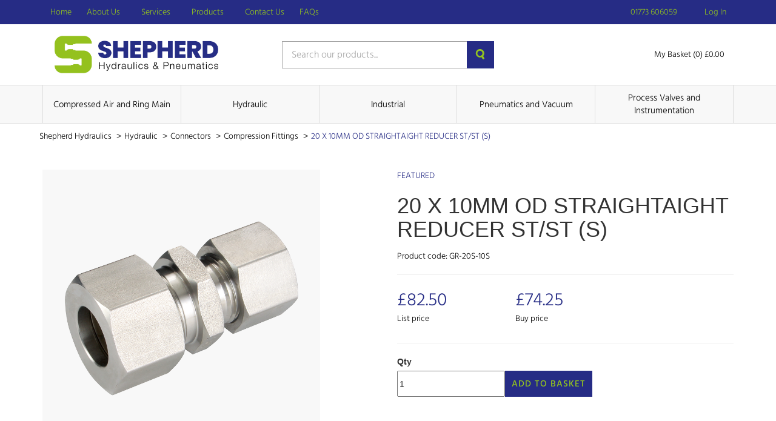

--- FILE ---
content_type: text/html; charset=UTF-8
request_url: https://shop.shepherd-hydraulics.com/product/20-x-10mm-od-straightaight-reducer-stst-s
body_size: 33901
content:
<!DOCTYPE html>
<html lang="en-GB" class="portal-html">
    <head>
        <meta charset="utf-8">
        <meta http-equiv="X-UA-Compatible" content="IE=edge">
        <meta name="viewport" content="width=device-width, initial-scale=1">
        <meta name="csrf-token" content="d0H0a1Bo9CGxF6lqQ5XU9HjN50poq6H1p767viGo">
        <base href="https://shop.shepherd-hydraulics.com">
                    <link rel="stylesheet" href="/css/shepherd.css?id=4bf1e590968fa75b3a0118d9ef468522">
                <link rel="stylesheet" href="https://code.jquery.com/ui/1.12.1/themes/base/jquery-ui.css">
                                  <title>20 X 10MM OD STRAIGHTAIGHT REDUCER ST/ST (S) | Shepherd Hydraulics</title>
                        <script async src="https://www.googletagmanager.com/gtag/js?id=UA-123342267-1"></script>

    <script>
        window.dataLayer = window.dataLayer || [];
        
        function gtag() {
            dataLayer.push(arguments);
        }
        
        gtag('js', new Date());

        gtag('config', 'UA-123342267-1');

                    gtag('config', 'G-9F79F1B2JX');
        
        
    </script>

    
    





    </head>
    <body class="">
            <div class="theme-container">
        <div class="theme-container-inner">
                <header class="header">
    <nav class="header-nav">
        <div class="container">
            <div class="row">
                <div class="col-xs-12">
                    <div class="header-menu">
                        <div class="hidden-xs">
                            <nav class="header-nav">
    <ul>
                    <li class="">
                <a
                    href="https://www.shepherd-hydraulics.com/"
                    class=""
                >
                    Home
                                    </a>
                            </li>
                    <li class="nav-drop js-nav-dropdown">
                <a
                    href=""
                    class="js-prevent-click"
                >
                    About Us
                                            <span class="icon icon-small">
                            <svg xmlns="http://www.w3.org/2000/svg" viewBox="0 0 320 512"><path d="M310.6 246.6l-127.1 128C176.4 380.9 168.2 384 160 384s-16.38-3.125-22.63-9.375l-127.1-128C.2244 237.5-2.516 223.7 2.438 211.8S19.07 192 32 192h255.1c12.94 0 24.62 7.781 29.58 19.75S319.8 237.5 310.6 246.6z"/></svg>
                        </span>
                                    </a>
                                    <ul>
                                                    <li>
                                <a href="/background">
                                    Background
                                </a>
                            </li>
                                                    <li>
                                <a href="/accreditations">
                                    Accreditations
                                </a>
                            </li>
                                            </ul>
                            </li>
                    <li class="nav-drop js-nav-dropdown">
                <a
                    href="/services"
                    class="js-prevent-click"
                >
                    Services
                                            <span class="icon icon-small">
                            <svg xmlns="http://www.w3.org/2000/svg" viewBox="0 0 320 512"><path d="M310.6 246.6l-127.1 128C176.4 380.9 168.2 384 160 384s-16.38-3.125-22.63-9.375l-127.1-128C.2244 237.5-2.516 223.7 2.438 211.8S19.07 192 32 192h255.1c12.94 0 24.62 7.781 29.58 19.75S319.8 237.5 310.6 246.6z"/></svg>
                        </span>
                                    </a>
                                    <ul>
                                                    <li>
                                <a href="/bespoke">
                                    Bespoke Product Service
                                </a>
                            </li>
                                                    <li>
                                <a href="/delivery">
                                    Delivery Information
                                </a>
                            </li>
                                                    <li>
                                <a href="/bespoke-product-sourcing">
                                    Bespoke Product Sourcing
                                </a>
                            </li>
                                                    <li>
                                <a href="/Conversion-Table">
                                    Conversion Tables
                                </a>
                            </li>
                                            </ul>
                            </li>
                    <li class="nav-drop js-nav-dropdown">
                <a
                    href="/products"
                    class="js-prevent-click"
                >
                    Products
                                            <span class="icon icon-small">
                            <svg xmlns="http://www.w3.org/2000/svg" viewBox="0 0 320 512"><path d="M310.6 246.6l-127.1 128C176.4 380.9 168.2 384 160 384s-16.38-3.125-22.63-9.375l-127.1-128C.2244 237.5-2.516 223.7 2.438 211.8S19.07 192 32 192h255.1c12.94 0 24.62 7.781 29.58 19.75S319.8 237.5 310.6 246.6z"/></svg>
                        </span>
                                    </a>
                                    <ul>
                                                    <li>
                                <a href="/sections">
                                    Range
                                </a>
                            </li>
                                                    <li>
                                <a href="/brands">
                                    Brands
                                </a>
                            </li>
                                            </ul>
                            </li>
                    <li class="">
                <a
                    href="https://www.shepherd-hydraulics.com/contact/"
                    class=""
                >
                    Contact Us
                                    </a>
                            </li>
                    <li class="">
                <a
                    href="/faqs"
                    class=""
                >
                    FAQs
                                    </a>
                            </li>
            </ul>
</nav>
                        </div>
                        <div>
                            <ul>
                                                                    <li>
                                        <a href="tel:01773 606059">
                                            <span class="icon">
                                                <!-- Generator: Adobe Illustrator 21.0.2, SVG Export Plug-In . SVG Version: 6.00 Build 0)  -->
<!DOCTYPE svg PUBLIC "-//W3C//DTD SVG 1.1//EN" "http://www.w3.org/Graphics/SVG/1.1/DTD/svg11.dtd">
<svg version="1.1" id="Layer_1" xmlns="http://www.w3.org/2000/svg" xmlns:xlink="http://www.w3.org/1999/xlink" x="0px" y="0px"
	 viewBox="0 0 626 624.8" style="enable-background:new 0 0 626 624.8;" xml:space="preserve">
<path d="M0,155.3c1.2-5.7,2.3-11.4,3.7-17c2.6-11,9.4-19.2,17.2-27c13.5-13.5,26-28.1,42-39c22.7-15.5,45.9-15.3,68.2,0.9
	c16.2,11.7,28.4,27,39.9,43c9,12.4,16.9,25.5,21.9,40.2c7.7,22.6,2,41.9-13.4,59.1c-6.8,7.5-13.7,15-21.1,22
	c-9.4,8.9-11,19.3-7.5,31.1c4.2,14.4,11.9,27.1,20.5,39.2c16.8,23.6,35.7,45.6,56.5,65.8c19.2,18.9,38.7,37.6,58.7,55.6
	c16.9,15.1,34.9,29,55.3,39c7.4,3.4,15.1,6,23.1,7.7c9.1,2,16.9-1.3,23.6-7.9c9.2-9.1,18.5-18.3,28.4-26.6
	c14.6-12.2,31.5-15.9,50.1-10.5c18.4,5.4,34.4,15.2,49.2,26.8c10.4,8.2,20.4,17.1,30,26.3c8.2,7.9,14.3,17.7,17.7,28.6
	c5.2,16.2,2.1,31.4-6.7,45.4c-4.1,6.7-8.8,12.9-14.1,18.7c-10.7,11.4-22,22.3-33.2,33.3c-9.7,9.5-22.2,12.5-35.1,14
	c-20.3,2.4-40.2-0.9-59.9-5.6c-29.2-7-56.6-18.5-83.2-32.2c-25.8-13.2-50.7-28.1-73.7-45.7c-21.7-16.6-43.5-33.1-63.6-51.5
	c-22.5-20.5-43.4-42.7-64.4-64.8c-20.9-22-39-46.3-56.2-71.3c-15.3-22.2-29-45.5-40.9-69.7c-11.7-24-21.4-48.8-27.5-74.9
	c-2.1-9.1-3.2-18.4-4.8-27.6c-0.3-1.8-0.6-3.5-1-5.3V155.3z M626,327.4c-1.1,6.7-1.7,13.5-3.4,20.1c-6.5,25.4-36,33.4-54.6,15
	c-7.7-7.6-9.7-17.5-8.4-27.8c6.3-50.3-9.4-94.7-36.1-136.2c-18.5-28.8-41.5-53.7-67.8-75.4c-33.9-27.9-71.5-48.6-115.4-56.1
	c-16-2.7-32.2-2.3-48.3-0.7c-12.2,1.2-23-1.6-31.4-11.6c-12.8-15.3-7-41.2,11.3-49.2C283,0.6,295,0.2,306.7,0
	c43.5-0.7,84.3,10.1,123.2,29.1c31.1,15.2,58.9,35,84.2,58.4c29.8,27.6,55.5,58.7,75.3,94.5c19.3,34.8,31.5,71.9,35.5,111.5
	c0.3,1.6,0.6,3.2,1,4.8V327.4L626,327.4z M322,120.1c8.5,2.2,21.8,5.2,34.7,9.2c21,6.5,40.2,16.8,58.1,29.5
	c17.9,12.7,33.9,28.1,47.2,45.6c14.9,19.5,26.8,40.6,34.3,63.9c3.8,11.9,6.8,24,9.1,36.3c2.5,13.8-4.1,27.6-16.4,34.2
	c-11.4,6.3-27.2,4.9-37.2-4.6c-4.2-4.2-7.3-9.4-9.1-15.1c-3.8-11.5-5.8-23.6-9.7-35.1c-8.1-23.5-22.7-42.7-40.7-59.6
	c-15.2-14.2-32.1-25.4-51.9-32c-9-3-18.3-4.9-27.5-7.1c-8.4-2-16.3-5-21.9-12c-8.5-10.7-9.5-22.6-4.3-34.8
	C291.6,126.9,303,120.5,322,120.1z"/>
</svg>
                                            </span>
                                            <span>
                                                01773 606059
                                            </span>
                                        </a>
                                    </li>
                                                                                                                                                    <li>
                                                <a href="https://shop.shepherd-hydraulics.com/login">
                                                    <span class="icon">
                                                        <svg xmlns="http://www.w3.org/2000/svg" viewBox="0 0 448 512"><path d="M224 256c70.7 0 128-57.31 128-128s-57.3-128-128-128C153.3 0 96 57.31 96 128S153.3 256 224 256zM274.7 304H173.3C77.61 304 0 381.6 0 477.3c0 19.14 15.52 34.67 34.66 34.67h378.7C432.5 512 448 496.5 448 477.3C448 381.6 370.4 304 274.7 304z"/></svg>
                                                    </span>
                                                    <span>
                                                        Log In
                                                    </span>
                                                </a>
                                            </li>
                                                                                                    </ul>
                        </div>
                    </div>
                </div>
            </div>
        </div>
    </nav>
    <div class="container">
        <div class="row">
            <div class="col-xs-12">
                <div class="row header-items">
                    <div class="col-xs-5 col-sm-4">
                        <a href="https://www.shepherd-hydraulics.com/">
                                                            <img
                                    src="https://shop.shepherd-hydraulics.com/images/logos/shepherd.png"
                                    alt="Shepherd Hydraulics - Logo"
                                    loading="lazy"
                                    class="header-logo"
                                >
                                                    </a>
                    </div>
                                            <div class="col-xs-7 col-sm-4 single-search">
                            <form action="https://shop.shepherd-hydraulics.com/search" method="GET">
                                <div class="col-xs-12 form-group">
                                    <input type="text" name="query" value="" placeholder="Search our products..." required>
                                    <button>
                                        <!-- Generator: Adobe Illustrator 21.0.2, SVG Export Plug-In . SVG Version: 6.00 Build 0)  -->
<!DOCTYPE svg PUBLIC "-//W3C//DTD SVG 1.1//EN" "http://www.w3.org/Graphics/SVG/1.1/DTD/svg11.dtd">
<svg version="1.1" id="Layer_1" xmlns="http://www.w3.org/2000/svg" xmlns:xlink="http://www.w3.org/1999/xlink" x="0px" y="0px"
	 viewBox="0 0 15 17" style="enable-background:new 0 0 15 17;" xml:space="preserve">
<style type="text/css">
	.st0{fill:#231F20;}
</style>
<path class="st0" d="M13.1,11.8l1.7,2.8c0.4,0.7,0.2,1.7-0.5,2.1c0,0-0.1,0-0.1,0c-0.8,0.4-1.8,0.2-2.3-0.6l-1.6-2.7
	c-0.9,0.4-1.9,0.5-2.8,0.5c-3.9-0.2-6.9-3.5-6.7-7.4S4.2-0.2,8.1,0c3.8,0.2,6.7,3.3,6.7,7c0,1.7-0.7,3.4-1.8,4.6
	C13,11.7,13,11.8,13.1,11.8z M7.4,2.8c-2.3,0.1-4.1,2.1-4,4.4c0.1,2.3,2.1,4.1,4.4,4c2.3-0.1,4-2,4-4.2C11.8,4.6,9.8,2.7,7.4,2.8
	L7.4,2.8z"/>
</svg>
                                    </button>
                                </div>
                            </form>
                        </div>
                        <div class="col-xs-12 col-sm-4 header-right">
                            <button class="burger-button js-burger-button js-product-show secondary">
                                <span class="span1"></span>
                                <span class="span2"></span>
                                <span class="span3"></span>
                            </button>
                                                        <a href="https://shop.shepherd-hydraulics.com/basket" class="header-basket">
                                <span class="icon icon-large">
                                    <svg xmlns="http://www.w3.org/2000/svg" viewBox="0 0 576 512"><path d="M96 0C107.5 0 117.4 8.19 119.6 19.51L121.1 32H541.8C562.1 32 578.3 52.25 572.6 72.66L518.6 264.7C514.7 278.5 502.1 288 487.8 288H170.7L179.9 336H488C501.3 336 512 346.7 512 360C512 373.3 501.3 384 488 384H159.1C148.5 384 138.6 375.8 136.4 364.5L76.14 48H24C10.75 48 0 37.25 0 24C0 10.75 10.75 0 24 0H96zM475.6 240L520.6 80H131.1L161.6 240H475.6zM128 464C128 437.5 149.5 416 176 416C202.5 416 224 437.5 224 464C224 490.5 202.5 512 176 512C149.5 512 128 490.5 128 464zM512 464C512 490.5 490.5 512 464 512C437.5 512 416 490.5 416 464C416 437.5 437.5 416 464 416C490.5 416 512 437.5 512 464z"/></svg>
                                </span>
                                <span>
                                    My Basket (0) £0.00
                                </span>
                            </a>
                        </div>
                                    </div>
            </div>
        </div>
    </div>
            <nav class="product-nav-outer">
    <div class="container">
        <div class="row">
            <div class="col-xs-12">
                <ul class="product-nav">
                                            <li class="item">
                            <a href="https://shop.shepherd-hydraulics.com/category/c/compressed-air-and-ring-main">
                                Compressed Air and Ring Main 
                            </a>
                        </li>
                                            <li class="item">
                            <a href="https://shop.shepherd-hydraulics.com/category/c/hydraulic">
                                Hydraulic 
                            </a>
                        </li>
                                            <li class="item">
                            <a href="https://shop.shepherd-hydraulics.com/category/c/industrial">
                                Industrial 
                            </a>
                        </li>
                                            <li class="item">
                            <a href="https://shop.shepherd-hydraulics.com/category/c/pneumatics-and-vacuum">
                                Pneumatics and Vacuum 
                            </a>
                        </li>
                                            <li class="item">
                            <a href="https://shop.shepherd-hydraulics.com/category/c/process-valves-and-instrumentation">
                                Process Valves and Instrumentation 
                            </a>
                        </li>
                                    </ul>
            </div>
        </div>
    </div>
</nav>
<div class="col-xs-12 product-nav-mobile">
    <ul>
                    <li>
                <a href="https://shop.shepherd-hydraulics.com/category/c/compressed-air-and-ring-main">
                    Compressed Air and Ring Main 
                </a>
            </li>
                    <li>
                <a href="https://shop.shepherd-hydraulics.com/category/c/hydraulic">
                    Hydraulic 
                </a>
            </li>
                    <li>
                <a href="https://shop.shepherd-hydraulics.com/category/c/industrial">
                    Industrial 
                </a>
            </li>
                    <li>
                <a href="https://shop.shepherd-hydraulics.com/category/c/pneumatics-and-vacuum">
                    Pneumatics and Vacuum 
                </a>
            </li>
                    <li>
                <a href="https://shop.shepherd-hydraulics.com/category/c/process-valves-and-instrumentation">
                    Process Valves and Instrumentation 
                </a>
            </li>
            </ul>
</div>
    </header>
                    <div class="theme-container-page">
    <div class="theme-container-page-in">
        <div class="col-xs-12">
            <ul class="breadcrumbs">
                <li>
                    <a href="https://shop.shepherd-hydraulics.com">
                        Shepherd Hydraulics
                    </a>
                    <span>></span>
                </li>
                                                            <li>
                            <a href="https://shop.shepherd-hydraulics.com/category/c/hydraulic">
                                Hydraulic 
                            </a>
                            <span>></span>
                        </li>
                                            <li>
                            <a href="https://shop.shepherd-hydraulics.com/category/c/hydraulic/connectors">
                                 Connectors 
                            </a>
                            <span>></span>
                        </li>
                                            <li>
                            <a href="https://shop.shepherd-hydraulics.com/category/c/hydraulic/connectors/compression-fittings">
                                 Compression Fittings 
                            </a>
                            <span>></span>
                        </li>
                                                    <li>
                    <a href="#">
                        20 X 10MM OD STRAIGHTAIGHT REDUCER ST/ST (S)
                    </a>
                </li>
            </ul>
        </div>
    </div>
</div>
    <div class="container product-page">
        <div class="row">
            <div class="col-xs-12 col-sm-5">
                <figure class="product-image-container">
                    <img
                        src="https://cdn.pimber.ly/public/asset/raw/5ee8a13150af727432f87049/af935ccc/60a4f7a459bc9f00188cd101/e35d61b2/IFT-M310-27543W-large1425.png"
                        alt="20 X 10MM OD STRAIGHTAIGHT REDUCER ST/ST (S)"
                        class="product-image"
                    >
                </figure>
            </div>
            <div class="col-xs-1"></div>
            <div class="col-xs-12 col-sm-6">
                                <p class="product-featured">
                    Featured
                </p>
                <h1 class="product-title">
                    20 X 10MM OD STRAIGHTAIGHT REDUCER ST/ST (S)
                </h1>
                <p class="product-code">
                    Product code: GR-20S-10S
                </p>
                <hr>
                <div class="row">
                    <div class="col-xs-4">
                        <div>
                            <p class="product-price">
                                                                £82.50
                                                            </p>
                            <p class="product-price-text">
                                List price
                            </p>
                        </div>
                    </div>
                    <div class="col-xs-4">
                        <div>
                            <p class="product-price">
                                £74.25
                            </p>
                            <p class="product-price-text">
                                Buy price
                            </p>
                        </div>
                    </div>
                </div>
                <hr>
                <div class="product-add-to-basket">
                    <form method="POST" action="https://shop.shepherd-hydraulics.com/basket/update">
                        <input type="hidden" name="_token" value="d0H0a1Bo9CGxF6lqQ5XU9HjN50poq6H1p767viGo">                        <label for="quantity">
                            Qty
                        </label>
                        <div class="product-add-to-basket">
                            <div>
                                <input
                                    id="quantity"
                                    type="number"
                                    min="0"
                                    name="qty[40159211]"
                                    value="1"
                                    required
                                    class="product-quantity-input"
                                >
                            </div>
                            <div>
                                                                    <button type="submit" class="theme-btn">
                                        Add to Basket
                                    </button>
                                                            </div>
                        </div>
                    </form>
                </div>
            </div>
        </div>
        <hr>
        <div class="row">
            <div class="col-xs-12 col-sm-6">
                <h2 class="product-specification-title">
                    Specification
                </h2>
                <div>
                    20mm Outside Diameter x 10mm Outside Diameter, Hydraulic 316 Stainless Steel DIN 2353 Compression Fitting, Reducing Tube x Tube, Heavy Duty, Straight, Maximum Working Pressure 420 bar, PH Industrie
                </div>
            </div>
            <div class="col-xs-12 col-sm-6">
                                    <h2 class="product-specification-title">
                        Details
                    </h2>
                    <table class="product-custom-fields-table">
                                                    <tr>
                                <td>
                                    Drain Type
                                </td>
                                <td>
                                    20
                                </td>
                            </tr>
                                                    <tr>
                                <td>
                                    Inside Diameter Amm
                                </td>
                                <td>
                                    Heavy Duty
                                </td>
                            </tr>
                                                    <tr>
                                <td>
                                    Inside Diametermm
                                </td>
                                <td>
                                    420
                                </td>
                            </tr>
                                                    <tr>
                                <td>
                                    Maximumworking Pressurebar
                                </td>
                                <td>
                                    420
                                </td>
                            </tr>
                                                    <tr>
                                <td>
                                    Outside Diameter Amm
                                </td>
                                <td>
                                    20
                                </td>
                            </tr>
                                                    <tr>
                                <td>
                                    Outside Diameter Bmm
                                </td>
                                <td>
                                    10
                                </td>
                            </tr>
                                                    <tr>
                                <td>
                                    Outside Diameter Bmm
                                </td>
                                <td>
                                    10
                                </td>
                            </tr>
                                                    <tr>
                                <td>
                                    Series
                                </td>
                                <td>
                                    Heavy Duty
                                </td>
                            </tr>
                                            </table>
                                                    <h2 class="product-specification-title">
                        Downloads
                    </h2>
                    <p>Technical data sheet(s)</p>
                    <ul class="product-downloads">
                        <li>
                            <a href="https://cdn.pimber.ly/public/asset/raw/5ee8a13150af727432f87049/5a2621d5/61002c809c242f00186a8391/TS10606.pdf">
                                <div>
                                    <svg viewBox="0 0 384 512">
                                        <path d="M0 64C0 28.7 28.7 0 64 0H224V128c0 17.7 14.3 32 32 32H384V448c0 35.3-28.7 64-64 64H64c-35.3 0-64-28.7-64-64V64zm384 64H256V0L384 128z" />
                                    </svg>
                                    <span>
                                        TS10606
                                    </span>
                                </div>
                                <div>
                                    <svg viewBox="0 0 512 512">
                                        <path d="M288 32c0-17.7-14.3-32-32-32s-32 14.3-32 32V274.7l-73.4-73.4c-12.5-12.5-32.8-12.5-45.3 0s-12.5 32.8 0 45.3l128 128c12.5 12.5 32.8 12.5 45.3 0l128-128c12.5-12.5 12.5-32.8 0-45.3s-32.8-12.5-45.3 0L288 274.7V32zM64 352c-35.3 0-64 28.7-64 64v32c0 35.3 28.7 64 64 64H448c35.3 0 64-28.7 64-64V416c0-35.3-28.7-64-64-64H346.5l-45.3 45.3c-25 25-65.5 25-90.5 0L165.5 352H64zm368 56a24 24 0 1 1 0 48 24 24 0 1 1 0-48z" />
                                    </svg>
                                    <span>
                                        Download
                                    </span>
                                </div>
                            </a>
                        </li>
                    </ul>
                            </div>
        </div>
    </div>
            </div>
            <footer>
    <div class="theme-container-page">
        <div class="theme-container-page-in">
            <div class="col-xs-12 footer-top">
                                  <div class="col-xs-12 col-sm-12 col-md-3 footer-each">
                       <ul>
                           <li>
                               <span>
                                   General
                               </span>
                           </li>
                                                          <li>
                                   <a href="/login">
                                       Login
                                   </a>
                               </li>
                                                          <li>
                                   <a href="https://www.shepherd-hydraulics.com/contact/">
                                       Contact Us
                                   </a>
                               </li>
                                                          <li>
                                   <a href="/sections">
                                       Products
                                   </a>
                               </li>
                                                          <li>
                                   <a href="/brands">
                                       Brands
                                   </a>
                               </li>
                                                          <li>
                                   <a href="/faqs">
                                       FAQs
                                   </a>
                               </li>
                                                  </ul>
                   </div>
                                  <div class="col-xs-12 col-sm-12 col-md-3 footer-each">
                       <ul>
                           <li>
                               <span>
                                   About
                               </span>
                           </li>
                                                          <li>
                                   <a href="/background">
                                       Background
                                   </a>
                               </li>
                                                          <li>
                                   <a href="/accreditations">
                                       Accreditations
                                   </a>
                               </li>
                                                  </ul>
                   </div>
                                  <div class="col-xs-12 col-sm-12 col-md-3 footer-each">
                       <ul>
                           <li>
                               <span>
                                   Legal
                               </span>
                           </li>
                                                          <li>
                                   <a href="/terms">
                                       Terms
                                   </a>
                               </li>
                                                          <li>
                                   <a href="www.shepherd-hydraulics.com/privacy-policy/">
                                       Privacy
                                   </a>
                               </li>
                                                  </ul>
                   </div>
                           </div>
            <div class="col-xs-12 footer-bottom">
                <p class="text-right">
                                            <a href="&lt;!-- Meta Pixel Code --&gt; &lt;script&gt; !function(f,b,e,v,n,t,s) {if(f.fbq)return;n=f.fbq=function(){n.callMethod? n.callMethod.apply(n,arguments):n.queue.push(arguments)}; if(!f._fbq)f._fbq=n;n.push=n;n.loaded=!0;n.version=&#039;2.0&#039;; n.queue=[];t=b.createElement(e);t.async=!0; t.src=v;s=b.getElementsByTagName(e)[0]; s.parentNode.insertBefore(t,s)}(window, document,&#039;script&#039;, &#039;https://connect.facebook.net/en_US/fbevents.js&#039;); fbq(&#039;init&#039;, &#039;1595305211447536&#039;); fbq(&#039;track&#039;, &#039;PageView&#039;); &lt;/script&gt; &lt;noscript&gt;&lt;img height=&quot;1&quot; width=&quot;1&quot; style=&quot;display:none&quot; src=&quot;https://www.facebook.com/tr?id=1595305211447536&amp;ev=PageView&amp;noscript=1&quot; /&gt;&lt;/noscript&gt; &lt;!-- End Meta Pixel Code --&gt;" class="icon">
                            <svg viewBox="0 0 512 512">
                                <path d="M504 256C504 119 393 8 256 8S8 119 8 256c0 123.78 90.69 226.38 209.25 245V327.69h-63V256h63v-54.64c0-62.15 37-96.48 93.67-96.48 27.14 0 55.52 4.84 55.52 4.84v61h-31.28c-30.8 0-40.41 19.12-40.41 38.73V256h68.78l-11 71.69h-57.78V501C413.31 482.38 504 379.78 504 256z" />
                            </svg>
                        </a>
                                                                                                </p>
            </div>
            <div class="col-xs-12 footer-logo">
                <a href="https://shop.shepherd-hydraulics.com">
                    <img src="https://shop.shepherd-hydraulics.com/images/logos/shepherd.png" alt="Shepherd Hydraulics">
                </a>
            </div>
            <div class="col-xs-12 footer-bottom">
                <p class="text-right">
                    &copy; Copyright 2026 
                </p>
            </div>
        </div>
    </div>
</footer>
        </div>
        <div id="ajax-popup" class="pop-up-form">
    <div class="back-cover out"></div>
    <div class="col-xs-12 pop-scroll">
        <div class="back-cover js-close-pop"></div>
        <div class="col-xs-12 pop-scroll-inner js-window-width">
            <div class="back-cover js-close-pop"></div>
            <div class="col-xs-12 pop-up-inner clearfix">
                <span class="close-pop js-close-pop"></span>
                <div id="ajax-popup-content"></div>
            </div>
        </div>
    </div>
</div>
        <script src="/js/app.js?id=4fdb973840f2827977b807edcaccc85c"></script>
                    <script src="//rum-static.pingdom.net/pa-666c0c0768cac40012000c65.js" async></script>
                    </body>
</html>
